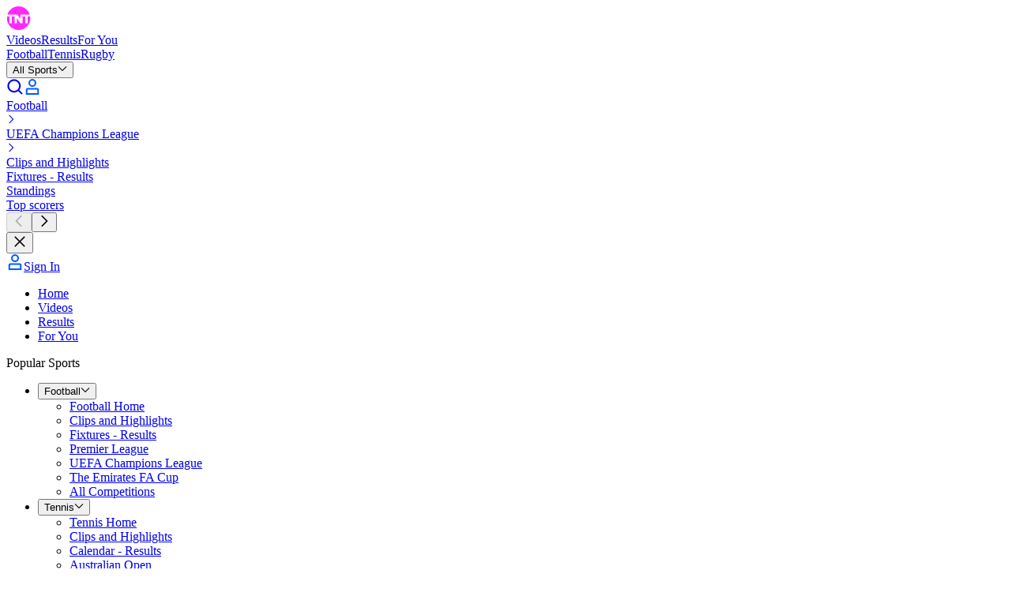

--- FILE ---
content_type: application/javascript; charset=UTF-8
request_url: https://www.tntsports.co.uk/layout_app_match/_next/static/chunks/4268-2ab711c984c81c57.js
body_size: 7804
content:
try{!function(){var t="undefined"!=typeof window?window:"undefined"!=typeof global?global:"undefined"!=typeof globalThis?globalThis:"undefined"!=typeof self?self:{},e=(new t.Error).stack;e&&(t._sentryDebugIds=t._sentryDebugIds||{},t._sentryDebugIds[e]="4cc03ade-4328-4f04-9535-34357becbf55",t._sentryDebugIdIdentifier="sentry-dbid-4cc03ade-4328-4f04-9535-34357becbf55")}()}catch(t){}(self.webpackChunk_N_E=self.webpackChunk_N_E||[]).push([[4268],{2225:(t,e,i)=>{"use strict";i.d(e,{sc:()=>X,X_:()=>P,O4:()=>Y,d$:()=>V,WP:()=>J});var n=i(12758),r=i(54812),o=i(61321),s=i(19143),a=i(77394),d=function(t){var e=t.favoritesCount,i=t.isDisabled,n=t.utils,d=n.dispatch,c=n.t,u=i?o.d.DISABLED:o.d.ENABLED;return{count:"".concat(e.toString(),"/").concat(r.hn),label:c("common.confirm"),onSubmit:function(){d(function(t,e){var i=e(),n=(0,a.yl)(i),r=(0,a.bI)(i);if(r){var o=(0,a.vp)(i);t(s.$.initiate({favorites:n,options:o,userToken:r}))}})},status:u}},c=i(26137),u=i(58317),l=i(13044),f=function(t){return t.HEADSHOT="HEADSHOT",t.LOGO="LOGO",t}({}),v=function(t){return t.ERROR="ERROR",t.SUCCESS="SUCCESS",t}({}),y=function(t){var e=t.redirectUrl,i=t.toasterStatus,n=t.updatedFavoritesCount,r=t.utils,o=r.dispatch,s=r.t,a=function(t,i,r,a){return{button:e?{href:e,label:s("".concat(l._W,".toaster.action.label"))}:void 0,delay:a,description:s("".concat(l._W,".toaster.").concat(r),{count:n}),onClose:function(){return o((0,c.Pk)({toasterStatus:void 0}))},status:t,title:s("".concat(l._W,".toaster.").concat(i))}};return i===u.v9.SUCCESS?a(v.SUCCESS,"success.title","success.description",l.c1):i===u.v9.ERROR?a(v.ERROR,"error.title","error.description",l.Hw):i===u.v9.MAX_FAVORITES_REACHED?a(v.ERROR,"maxFavoritesReached.title","maxFavoritesReached.description",l.Hw):void 0},p=i(26403),m=i(93342),S=i(23272),g=i(94726),E=i(39177),h=i(21718),I=i(22409),b=i(17422),F=i(8061),T=i(37100),_=i(10546),C=i(74662),k=i(97216),O=function(t){var e=t.blockType,i=t.onAddButtonClicked;return{label:(0,t.utils.t)("zones.favorites_settings.screen.add_favorite_button"),onClick:function(){i(e)}}},x=i(8011),L=i(41653),R=i(93749),B=i(92676),A=i(62457),D=i(59423),M=function(t){var e=t.computedSelectedFavoritesEntityIdsCount;return t.isSelected||e<r.hn},N=function(t){var e=t.dispatch,i=t.favoritesEntityId;return function(){return e(function(t,e){var n=(0,a.DF)(e()),o=(0,a.F1)(e()),s=(0,a.Ny)(e()),d=(0,a.Tg)(e());if(o.includes(i))return void t(null!=s&&s.includes(i)?(0,c.FL)({favoritesEntityId:i}):(0,c.ck)({favoritesEntityId:i}));if(n.includes(i))t((0,c.z)({favoritesEntityId:i}));else{if(d===r.hn)return void t((0,c.Pk)({toasterStatus:u.v9.MAX_FAVORITES_REACHED}));t((0,c.GY)({favoritesEntityId:i}))}})}},w=function(t,e){var i=e.getTaxonomyCompetitionById,n=e.getTaxonomyOlympicSportById,r=e.getTaxonomyPlayerById,o=e.getTaxonomySportById,s=e.getTaxonomyTeamById;if((0,L.TX)(t)){var a=i(t.id);if(!a)return;var d=o(a.taxonomySportId);return{description:null==d?void 0:d.name,height:l.n6,imageSrc:a.logo,name:a.name,placeholderType:B.xG.LOGO}}if((0,L.BC)(t)){var c=n(t.id);if(!c)return;return{description:void 0,height:l.n6,imageSrc:c.icon,name:c.name,placeholderType:B.xG.LOGO}}if((0,L.lb)(t)){var u=r(t.id);if(!u)return;return{description:void 0,height:l.xY,imageSrc:u.headshot,name:(0,R.A)(u.firstName,u.lastName),placeholderType:B.xG.HEADSHOT}}if((0,L.ok)(t)){var f,v=null!=(f=o(t.id))?f:{},y=v.name,p=v.onLightIcon;return{description:void 0,height:l.n6,imageSrc:p,name:y,placeholderType:B.xG.LOGO}}if((0,L.lX)(t)){var m=s(t.id);if(!m)return;var S=o(m.taxonomySportId);return{description:null==S?void 0:S.name,height:l.n6,imageSrc:m.isNational?m.flag:m.logo,name:m.name,placeholderType:B.xG.LOGO}}},G=function(t){var e,i=t.brand,n=t.computedSelectedFavoritesEntityIds,r=t.computedSelectedFavoritesEntityIdsCount,o=t.favoritesEntityId,s=t.selectedUserFavoritesEntityIdsForDeletion,a=t.userFavoritesEntityIds,d=t.utils,c=d.dispatch,u=(0,d.getFavoritesEntityById)(o);if(!u)return;var l=(0,x.X7)(u.referenceHash);if(l){var v=w(l,d);if(v){var y=v.description,p=v.height,m=v.imageSrc,S=v.name,g=v.placeholderType;if(S){var E=a.includes(o),h=(void 0===s?[]:s).includes(o),I=(void 0===n?[]:n).includes(o)||h,b=(0,D.A)({brand:i,height:p,placeholderType:g,src:m,withThumbnail:!1}),F=null!=(e=(0,A.A)(g,f))?e:f.LOGO;return{description:y,id:u.id,image:b,imageType:F,isDeletable:E,isEditable:!1,isSelectable:M({computedSelectedFavoritesEntityIdsCount:r,isSelected:I}),isSelected:I,isSelectedForDeletion:h,name:S,onClick:N({dispatch:c,favoritesEntityId:o})}}}}},z=function(t){var e,i=t.brand,n=t.computedSelectedFavoritesEntityIds,r=t.computedSelectedFavoritesEntityIdsCount,o=t.favoritesBlock,s=t.mode,a=t.onAddButtonClicked,d=t.selectedUserFavoritesEntityIdsForDeletion,c=t.userFavoritesEntityIds,u=t.utils;if(o){var l=o.blockType,f=o.favoritesEntityIds,v=o.id,y=o.title;if(u.isOlympicsFavoritesEnabled||l!==C.z.OLYMPIC_SPORT){var p=(0,_.Ay)(f,function(t){return G({brand:i,computedSelectedFavoritesEntityIds:n,computedSelectedFavoritesEntityIdsCount:r,favoritesEntityId:t,selectedUserFavoritesEntityIdsForDeletion:d,userFavoritesEntityIds:c,utils:u})});return(0,k.TV)(s)&&l&&a&&(e=O({blockType:l,onAddButtonClicked:a,utils:u})),{addButton:e,cards:p,id:v,title:y}}}},H=i(24731),U=function(t){var e=t.onLookingForMoreLinkClicked,i=t.utils.t;return{link:{_type:H.v,callback:function(){e&&e()},label:i("".concat(l._W,".looking_for_more.link"))},text:i("".concat(l._W,".looking_for_more.text"))}},P=function(t){var e=t.mode,i=t.onAddButtonClicked,r=t.utils.dispatch;return(0,n.Mz)(F.Zz,a.mD,a.Tg,a.xx,a.TL,p.K,m.Ew,g.c,E.S,h.s,I.bA,b.W,T.i1,a.S5,a.Ny,S.__,a.q9,a.F1,function(t,n,o,s,a,d,c,u,l,f,v,y,p,m,S,g,E,h){var I,b=g.t;if((0,k.XM)(e))I=a(m);else if((0,k.wR)(e))I=s(e.type);else{if(!(0,k.TV)(e))return[];I=E}return I?(0,_.Ay)(I.favoritesBlockIds,function(s){return z({brand:t,computedSelectedFavoritesEntityIds:n,computedSelectedFavoritesEntityIdsCount:o,favoritesBlock:d(s),mode:e,onAddButtonClicked:i,selectedUserFavoritesEntityIdsForDeletion:S,userFavoritesEntityIds:h,utils:{dispatch:r,getFavoritesEntityById:c,getTaxonomyCompetitionById:u,getTaxonomyOlympicSportById:l,getTaxonomyPlayerById:f,getTaxonomySportById:v,getTaxonomyTeamById:y,isOlympicsFavoritesEnabled:p,t:b}})}):[]})},W=(0,n.Mz)(a.mD,a.Tg,a.UA,a.F1,function(t,e,i,n){return JSON.stringify(t)===JSON.stringify(n)||0===i&&0===e||e>r.hn}),X=function(t){var e=t.utils.dispatch;return(0,n.Mz)(a.Tg,W,S.__,function(t,i,n){return d({favoritesCount:t,isDisabled:i,utils:{dispatch:e,t:n.t}})})},V=function(t){var e=t.mode,i=t.onLookingForMoreLinkClicked;return(0,n.Mz)(S.__,function(t){var n=t.t;if((0,k.wR)(e)&&i)return U({onLookingForMoreLinkClicked:i,utils:{t:n}})})},J=function(t){var e=t.redirectUrl,i=t.utils.dispatch;return(0,n.Mz)(a.$V,a.i0,S.__,function(t,n,r){return y({redirectUrl:e,toasterStatus:t,updatedFavoritesCount:n,utils:{dispatch:i,t:r.t}})})},Y=(0,n.Mz)(a.Ny,a.F1,a.i0,function(t,e,i){return i<l.vN||JSON.stringify(t)===JSON.stringify(e)})},13044:(t,e,i)=>{"use strict";i.d(e,{Es:()=>o,Hw:()=>l,Ir:()=>n,NL:()=>s,S8:()=>r,_W:()=>a,c1:()=>u,n6:()=>d,vN:()=>f,xY:()=>c});var n="FavoritesListScreenContainerInput",r="FavoritesListScreenMyMode",o="FavoritesListScreenSearchMode",s="FavoritesListScreenSuggestedMode",a="zones.favorites_settings.screen",d=72,c=144,u=3e3,l=5e3,f=2},37382:(t,e,i)=>{var n=i(34743),r=i(29874),o=i(86027),s=i(16382),a=i(30313),d=i(51915),c=i(65728),u=i(25808),l=Object.prototype.hasOwnProperty;t.exports=function(t){if(null==t)return!0;if(a(t)&&(s(t)||"string"==typeof t||"function"==typeof t.splice||d(t)||u(t)||o(t)))return!t.length;var e=r(t);if("[object Map]"==e||"[object Set]"==e)return!t.size;if(c(t))return!n(t).length;for(var i in t)if(l.call(t,i))return!1;return!0}},97216:(t,e,i)=>{"use strict";i.d(e,{TV:()=>r,XM:()=>o,wR:()=>s});var n=i(13044),r=function(t){return t._type===n.S8},o=function(t){return t._type===n.Es},s=function(t){return t._type===n.NL}}}]);
//# sourceMappingURL=4268-2ab711c984c81c57.js.map